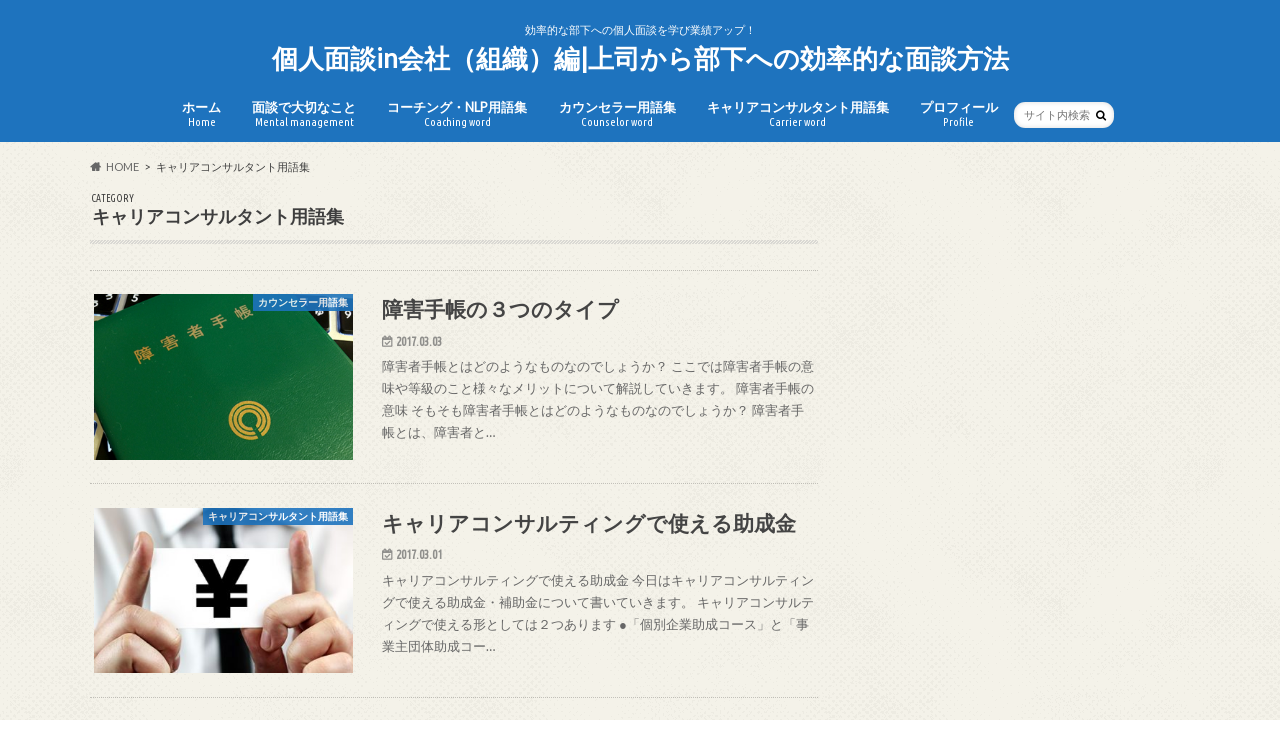

--- FILE ---
content_type: text/html; charset=UTF-8
request_url: https://mental-coaching.jp/category/%E3%82%AD%E3%83%A3%E3%83%AA%E3%82%A2%E3%82%B3%E3%83%B3%E3%82%B5%E3%83%AB%E3%82%BF%E3%83%B3%E3%83%88%E7%94%A8%E8%AA%9E%E9%9B%86/page/5/
body_size: 9805
content:
<!doctype html>
<html lang="ja">

<head>
<meta charset="utf-8">
<meta http-equiv="X-UA-Compatible" content="IE=edge">
<title>キャリアコンサルタント用語集 | 個人面談in会社（組織）編|上司から部下への効率的な面談方法 | 5ページ目</title>
<meta name="HandheldFriendly" content="True">
<meta name="MobileOptimized" content="320">
<meta name="viewport" content="width=device-width, initial-scale=1.0, minimum-scale=1.0, maximum-scale=1.0, user-scalable=no">


<link rel="pingback" href="https://mental-coaching.jp/wp/xmlrpc.php">

<!--[if IE]>
<![endif]-->



<meta name='robots' content='max-image-preview:large' />
<link rel='dns-prefetch' href='//ajax.googleapis.com' />
<link rel='dns-prefetch' href='//fonts.googleapis.com' />
<link rel='dns-prefetch' href='//maxcdn.bootstrapcdn.com' />
<link rel="alternate" type="application/rss+xml" title="個人面談in会社（組織）編|上司から部下への効率的な面談方法 &raquo; フィード" href="https://mental-coaching.jp/feed/" />
<link rel="alternate" type="application/rss+xml" title="個人面談in会社（組織）編|上司から部下への効率的な面談方法 &raquo; コメントフィード" href="https://mental-coaching.jp/comments/feed/" />
<link rel="alternate" type="application/rss+xml" title="個人面談in会社（組織）編|上司から部下への効率的な面談方法 &raquo; キャリアコンサルタント用語集 カテゴリーのフィード" href="https://mental-coaching.jp/category/%e3%82%ad%e3%83%a3%e3%83%aa%e3%82%a2%e3%82%b3%e3%83%b3%e3%82%b5%e3%83%ab%e3%82%bf%e3%83%b3%e3%83%88%e7%94%a8%e8%aa%9e%e9%9b%86/feed/" />
		<!-- This site uses the Google Analytics by MonsterInsights plugin v9.0.1 - Using Analytics tracking - https://www.monsterinsights.com/ -->
		<!-- Note: MonsterInsights is not currently configured on this site. The site owner needs to authenticate with Google Analytics in the MonsterInsights settings panel. -->
					<!-- No tracking code set -->
				<!-- / Google Analytics by MonsterInsights -->
		<script type="text/javascript">
/* <![CDATA[ */
window._wpemojiSettings = {"baseUrl":"https:\/\/s.w.org\/images\/core\/emoji\/15.0.3\/72x72\/","ext":".png","svgUrl":"https:\/\/s.w.org\/images\/core\/emoji\/15.0.3\/svg\/","svgExt":".svg","source":{"concatemoji":"https:\/\/mental-coaching.jp\/wp\/wp-includes\/js\/wp-emoji-release.min.js"}};
/*! This file is auto-generated */
!function(i,n){var o,s,e;function c(e){try{var t={supportTests:e,timestamp:(new Date).valueOf()};sessionStorage.setItem(o,JSON.stringify(t))}catch(e){}}function p(e,t,n){e.clearRect(0,0,e.canvas.width,e.canvas.height),e.fillText(t,0,0);var t=new Uint32Array(e.getImageData(0,0,e.canvas.width,e.canvas.height).data),r=(e.clearRect(0,0,e.canvas.width,e.canvas.height),e.fillText(n,0,0),new Uint32Array(e.getImageData(0,0,e.canvas.width,e.canvas.height).data));return t.every(function(e,t){return e===r[t]})}function u(e,t,n){switch(t){case"flag":return n(e,"\ud83c\udff3\ufe0f\u200d\u26a7\ufe0f","\ud83c\udff3\ufe0f\u200b\u26a7\ufe0f")?!1:!n(e,"\ud83c\uddfa\ud83c\uddf3","\ud83c\uddfa\u200b\ud83c\uddf3")&&!n(e,"\ud83c\udff4\udb40\udc67\udb40\udc62\udb40\udc65\udb40\udc6e\udb40\udc67\udb40\udc7f","\ud83c\udff4\u200b\udb40\udc67\u200b\udb40\udc62\u200b\udb40\udc65\u200b\udb40\udc6e\u200b\udb40\udc67\u200b\udb40\udc7f");case"emoji":return!n(e,"\ud83d\udc26\u200d\u2b1b","\ud83d\udc26\u200b\u2b1b")}return!1}function f(e,t,n){var r="undefined"!=typeof WorkerGlobalScope&&self instanceof WorkerGlobalScope?new OffscreenCanvas(300,150):i.createElement("canvas"),a=r.getContext("2d",{willReadFrequently:!0}),o=(a.textBaseline="top",a.font="600 32px Arial",{});return e.forEach(function(e){o[e]=t(a,e,n)}),o}function t(e){var t=i.createElement("script");t.src=e,t.defer=!0,i.head.appendChild(t)}"undefined"!=typeof Promise&&(o="wpEmojiSettingsSupports",s=["flag","emoji"],n.supports={everything:!0,everythingExceptFlag:!0},e=new Promise(function(e){i.addEventListener("DOMContentLoaded",e,{once:!0})}),new Promise(function(t){var n=function(){try{var e=JSON.parse(sessionStorage.getItem(o));if("object"==typeof e&&"number"==typeof e.timestamp&&(new Date).valueOf()<e.timestamp+604800&&"object"==typeof e.supportTests)return e.supportTests}catch(e){}return null}();if(!n){if("undefined"!=typeof Worker&&"undefined"!=typeof OffscreenCanvas&&"undefined"!=typeof URL&&URL.createObjectURL&&"undefined"!=typeof Blob)try{var e="postMessage("+f.toString()+"("+[JSON.stringify(s),u.toString(),p.toString()].join(",")+"));",r=new Blob([e],{type:"text/javascript"}),a=new Worker(URL.createObjectURL(r),{name:"wpTestEmojiSupports"});return void(a.onmessage=function(e){c(n=e.data),a.terminate(),t(n)})}catch(e){}c(n=f(s,u,p))}t(n)}).then(function(e){for(var t in e)n.supports[t]=e[t],n.supports.everything=n.supports.everything&&n.supports[t],"flag"!==t&&(n.supports.everythingExceptFlag=n.supports.everythingExceptFlag&&n.supports[t]);n.supports.everythingExceptFlag=n.supports.everythingExceptFlag&&!n.supports.flag,n.DOMReady=!1,n.readyCallback=function(){n.DOMReady=!0}}).then(function(){return e}).then(function(){var e;n.supports.everything||(n.readyCallback(),(e=n.source||{}).concatemoji?t(e.concatemoji):e.wpemoji&&e.twemoji&&(t(e.twemoji),t(e.wpemoji)))}))}((window,document),window._wpemojiSettings);
/* ]]> */
</script>
<style id='wp-emoji-styles-inline-css' type='text/css'>

	img.wp-smiley, img.emoji {
		display: inline !important;
		border: none !important;
		box-shadow: none !important;
		height: 1em !important;
		width: 1em !important;
		margin: 0 0.07em !important;
		vertical-align: -0.1em !important;
		background: none !important;
		padding: 0 !important;
	}
</style>
<link rel='stylesheet' id='wp-block-library-css' href='https://mental-coaching.jp/wp/wp-includes/css/dist/block-library/style.min.css' type='text/css' media='all' />
<style id='classic-theme-styles-inline-css' type='text/css'>
/*! This file is auto-generated */
.wp-block-button__link{color:#fff;background-color:#32373c;border-radius:9999px;box-shadow:none;text-decoration:none;padding:calc(.667em + 2px) calc(1.333em + 2px);font-size:1.125em}.wp-block-file__button{background:#32373c;color:#fff;text-decoration:none}
</style>
<style id='global-styles-inline-css' type='text/css'>
body{--wp--preset--color--black: #000000;--wp--preset--color--cyan-bluish-gray: #abb8c3;--wp--preset--color--white: #ffffff;--wp--preset--color--pale-pink: #f78da7;--wp--preset--color--vivid-red: #cf2e2e;--wp--preset--color--luminous-vivid-orange: #ff6900;--wp--preset--color--luminous-vivid-amber: #fcb900;--wp--preset--color--light-green-cyan: #7bdcb5;--wp--preset--color--vivid-green-cyan: #00d084;--wp--preset--color--pale-cyan-blue: #8ed1fc;--wp--preset--color--vivid-cyan-blue: #0693e3;--wp--preset--color--vivid-purple: #9b51e0;--wp--preset--gradient--vivid-cyan-blue-to-vivid-purple: linear-gradient(135deg,rgba(6,147,227,1) 0%,rgb(155,81,224) 100%);--wp--preset--gradient--light-green-cyan-to-vivid-green-cyan: linear-gradient(135deg,rgb(122,220,180) 0%,rgb(0,208,130) 100%);--wp--preset--gradient--luminous-vivid-amber-to-luminous-vivid-orange: linear-gradient(135deg,rgba(252,185,0,1) 0%,rgba(255,105,0,1) 100%);--wp--preset--gradient--luminous-vivid-orange-to-vivid-red: linear-gradient(135deg,rgba(255,105,0,1) 0%,rgb(207,46,46) 100%);--wp--preset--gradient--very-light-gray-to-cyan-bluish-gray: linear-gradient(135deg,rgb(238,238,238) 0%,rgb(169,184,195) 100%);--wp--preset--gradient--cool-to-warm-spectrum: linear-gradient(135deg,rgb(74,234,220) 0%,rgb(151,120,209) 20%,rgb(207,42,186) 40%,rgb(238,44,130) 60%,rgb(251,105,98) 80%,rgb(254,248,76) 100%);--wp--preset--gradient--blush-light-purple: linear-gradient(135deg,rgb(255,206,236) 0%,rgb(152,150,240) 100%);--wp--preset--gradient--blush-bordeaux: linear-gradient(135deg,rgb(254,205,165) 0%,rgb(254,45,45) 50%,rgb(107,0,62) 100%);--wp--preset--gradient--luminous-dusk: linear-gradient(135deg,rgb(255,203,112) 0%,rgb(199,81,192) 50%,rgb(65,88,208) 100%);--wp--preset--gradient--pale-ocean: linear-gradient(135deg,rgb(255,245,203) 0%,rgb(182,227,212) 50%,rgb(51,167,181) 100%);--wp--preset--gradient--electric-grass: linear-gradient(135deg,rgb(202,248,128) 0%,rgb(113,206,126) 100%);--wp--preset--gradient--midnight: linear-gradient(135deg,rgb(2,3,129) 0%,rgb(40,116,252) 100%);--wp--preset--font-size--small: 13px;--wp--preset--font-size--medium: 20px;--wp--preset--font-size--large: 36px;--wp--preset--font-size--x-large: 42px;--wp--preset--spacing--20: 0.44rem;--wp--preset--spacing--30: 0.67rem;--wp--preset--spacing--40: 1rem;--wp--preset--spacing--50: 1.5rem;--wp--preset--spacing--60: 2.25rem;--wp--preset--spacing--70: 3.38rem;--wp--preset--spacing--80: 5.06rem;--wp--preset--shadow--natural: 6px 6px 9px rgba(0, 0, 0, 0.2);--wp--preset--shadow--deep: 12px 12px 50px rgba(0, 0, 0, 0.4);--wp--preset--shadow--sharp: 6px 6px 0px rgba(0, 0, 0, 0.2);--wp--preset--shadow--outlined: 6px 6px 0px -3px rgba(255, 255, 255, 1), 6px 6px rgba(0, 0, 0, 1);--wp--preset--shadow--crisp: 6px 6px 0px rgba(0, 0, 0, 1);}:where(.is-layout-flex){gap: 0.5em;}:where(.is-layout-grid){gap: 0.5em;}body .is-layout-flex{display: flex;}body .is-layout-flex{flex-wrap: wrap;align-items: center;}body .is-layout-flex > *{margin: 0;}body .is-layout-grid{display: grid;}body .is-layout-grid > *{margin: 0;}:where(.wp-block-columns.is-layout-flex){gap: 2em;}:where(.wp-block-columns.is-layout-grid){gap: 2em;}:where(.wp-block-post-template.is-layout-flex){gap: 1.25em;}:where(.wp-block-post-template.is-layout-grid){gap: 1.25em;}.has-black-color{color: var(--wp--preset--color--black) !important;}.has-cyan-bluish-gray-color{color: var(--wp--preset--color--cyan-bluish-gray) !important;}.has-white-color{color: var(--wp--preset--color--white) !important;}.has-pale-pink-color{color: var(--wp--preset--color--pale-pink) !important;}.has-vivid-red-color{color: var(--wp--preset--color--vivid-red) !important;}.has-luminous-vivid-orange-color{color: var(--wp--preset--color--luminous-vivid-orange) !important;}.has-luminous-vivid-amber-color{color: var(--wp--preset--color--luminous-vivid-amber) !important;}.has-light-green-cyan-color{color: var(--wp--preset--color--light-green-cyan) !important;}.has-vivid-green-cyan-color{color: var(--wp--preset--color--vivid-green-cyan) !important;}.has-pale-cyan-blue-color{color: var(--wp--preset--color--pale-cyan-blue) !important;}.has-vivid-cyan-blue-color{color: var(--wp--preset--color--vivid-cyan-blue) !important;}.has-vivid-purple-color{color: var(--wp--preset--color--vivid-purple) !important;}.has-black-background-color{background-color: var(--wp--preset--color--black) !important;}.has-cyan-bluish-gray-background-color{background-color: var(--wp--preset--color--cyan-bluish-gray) !important;}.has-white-background-color{background-color: var(--wp--preset--color--white) !important;}.has-pale-pink-background-color{background-color: var(--wp--preset--color--pale-pink) !important;}.has-vivid-red-background-color{background-color: var(--wp--preset--color--vivid-red) !important;}.has-luminous-vivid-orange-background-color{background-color: var(--wp--preset--color--luminous-vivid-orange) !important;}.has-luminous-vivid-amber-background-color{background-color: var(--wp--preset--color--luminous-vivid-amber) !important;}.has-light-green-cyan-background-color{background-color: var(--wp--preset--color--light-green-cyan) !important;}.has-vivid-green-cyan-background-color{background-color: var(--wp--preset--color--vivid-green-cyan) !important;}.has-pale-cyan-blue-background-color{background-color: var(--wp--preset--color--pale-cyan-blue) !important;}.has-vivid-cyan-blue-background-color{background-color: var(--wp--preset--color--vivid-cyan-blue) !important;}.has-vivid-purple-background-color{background-color: var(--wp--preset--color--vivid-purple) !important;}.has-black-border-color{border-color: var(--wp--preset--color--black) !important;}.has-cyan-bluish-gray-border-color{border-color: var(--wp--preset--color--cyan-bluish-gray) !important;}.has-white-border-color{border-color: var(--wp--preset--color--white) !important;}.has-pale-pink-border-color{border-color: var(--wp--preset--color--pale-pink) !important;}.has-vivid-red-border-color{border-color: var(--wp--preset--color--vivid-red) !important;}.has-luminous-vivid-orange-border-color{border-color: var(--wp--preset--color--luminous-vivid-orange) !important;}.has-luminous-vivid-amber-border-color{border-color: var(--wp--preset--color--luminous-vivid-amber) !important;}.has-light-green-cyan-border-color{border-color: var(--wp--preset--color--light-green-cyan) !important;}.has-vivid-green-cyan-border-color{border-color: var(--wp--preset--color--vivid-green-cyan) !important;}.has-pale-cyan-blue-border-color{border-color: var(--wp--preset--color--pale-cyan-blue) !important;}.has-vivid-cyan-blue-border-color{border-color: var(--wp--preset--color--vivid-cyan-blue) !important;}.has-vivid-purple-border-color{border-color: var(--wp--preset--color--vivid-purple) !important;}.has-vivid-cyan-blue-to-vivid-purple-gradient-background{background: var(--wp--preset--gradient--vivid-cyan-blue-to-vivid-purple) !important;}.has-light-green-cyan-to-vivid-green-cyan-gradient-background{background: var(--wp--preset--gradient--light-green-cyan-to-vivid-green-cyan) !important;}.has-luminous-vivid-amber-to-luminous-vivid-orange-gradient-background{background: var(--wp--preset--gradient--luminous-vivid-amber-to-luminous-vivid-orange) !important;}.has-luminous-vivid-orange-to-vivid-red-gradient-background{background: var(--wp--preset--gradient--luminous-vivid-orange-to-vivid-red) !important;}.has-very-light-gray-to-cyan-bluish-gray-gradient-background{background: var(--wp--preset--gradient--very-light-gray-to-cyan-bluish-gray) !important;}.has-cool-to-warm-spectrum-gradient-background{background: var(--wp--preset--gradient--cool-to-warm-spectrum) !important;}.has-blush-light-purple-gradient-background{background: var(--wp--preset--gradient--blush-light-purple) !important;}.has-blush-bordeaux-gradient-background{background: var(--wp--preset--gradient--blush-bordeaux) !important;}.has-luminous-dusk-gradient-background{background: var(--wp--preset--gradient--luminous-dusk) !important;}.has-pale-ocean-gradient-background{background: var(--wp--preset--gradient--pale-ocean) !important;}.has-electric-grass-gradient-background{background: var(--wp--preset--gradient--electric-grass) !important;}.has-midnight-gradient-background{background: var(--wp--preset--gradient--midnight) !important;}.has-small-font-size{font-size: var(--wp--preset--font-size--small) !important;}.has-medium-font-size{font-size: var(--wp--preset--font-size--medium) !important;}.has-large-font-size{font-size: var(--wp--preset--font-size--large) !important;}.has-x-large-font-size{font-size: var(--wp--preset--font-size--x-large) !important;}
.wp-block-navigation a:where(:not(.wp-element-button)){color: inherit;}
:where(.wp-block-post-template.is-layout-flex){gap: 1.25em;}:where(.wp-block-post-template.is-layout-grid){gap: 1.25em;}
:where(.wp-block-columns.is-layout-flex){gap: 2em;}:where(.wp-block-columns.is-layout-grid){gap: 2em;}
.wp-block-pullquote{font-size: 1.5em;line-height: 1.6;}
</style>
<link rel='stylesheet' id='style-css' href='https://mental-coaching.jp/wp/wp-content/themes/hummingbird/style.css' type='text/css' media='all' />
<link rel='stylesheet' id='shortcode-css' href='https://mental-coaching.jp/wp/wp-content/themes/hummingbird/library/css/shortcode.css' type='text/css' media='all' />
<link rel='stylesheet' id='gf_Ubuntu-css' href='//fonts.googleapis.com/css?family=Ubuntu+Condensed' type='text/css' media='all' />
<link rel='stylesheet' id='gf_Lato-css' href='//fonts.googleapis.com/css?family=Lato' type='text/css' media='all' />
<link rel='stylesheet' id='fontawesome-css' href='//maxcdn.bootstrapcdn.com/font-awesome/4.6.0/css/font-awesome.min.css' type='text/css' media='all' />
<script type="text/javascript" src="//ajax.googleapis.com/ajax/libs/jquery/1.12.4/jquery.min.js" id="jquery-js"></script>
<link rel="https://api.w.org/" href="https://mental-coaching.jp/wp-json/" /><link rel="alternate" type="application/json" href="https://mental-coaching.jp/wp-json/wp/v2/categories/11" /><style type="text/css">
body{color: #3E3E3E;}
a{color: #1e73be;}
a:hover{color: #E69B9B;}
#main article footer .post-categories li a,#main article footer .tags a{  background: #1e73be;  border:1px solid #1e73be;}
#main article footer .tags a{color:#1e73be; background: none;}
#main article footer .post-categories li a:hover,#main article footer .tags a:hover{ background:#E69B9B;  border-color:#E69B9B;}
input[type="text"],input[type="password"],input[type="datetime"],input[type="datetime-local"],input[type="date"],input[type="month"],input[type="time"],input[type="week"],input[type="number"],input[type="email"],input[type="url"],input[type="search"],input[type="tel"],input[type="color"],select,textarea,.field { background-color: #FFFFFF;}
/*ヘッダー*/
.header{background: #1e73be; color: #ffffff;}
#logo a,.nav li a,.nav_btn{color: #ffffff;}
#logo a:hover,.nav li a:hover{color:#FFFF00;}
@media only screen and (min-width: 768px) {
.nav ul {background: #0E0E0E;}
.nav li ul.sub-menu li a{color: #BAB4B0;}
}
/*メインエリア*/
.widgettitle {background: #1e73be; color:  #ffffff;}
.widget li a:after{color: #1e73be!important;}
/* 投稿ページ */
.entry-content h2{background: #1e73be;}
.entry-content h3{border-color: #1e73be;}
.entry-content ul li:before{ background: #1e73be;}
.entry-content ol li:before{ background: #1e73be;}
/* カテゴリーラベル */
.post-list-card .post-list .eyecatch .cat-name,.top-post-list .post-list .eyecatch .cat-name,.byline .cat-name,.single .authorbox .author-newpost li .cat-name,.related-box li .cat-name,#top_carousel .cat-name{background: #1e73be; color:  #ffffff;}
/* CTA */
.cta-inner{ background: #0E0E0E;}
/* ボタンの色 */
.btn-wrap a{background: #1e73be;border: 1px solid #1e73be;}
.btn-wrap a:hover{background: #E69B9B;}
.btn-wrap.simple a{border:1px solid #1e73be;color:#1e73be;}
.btn-wrap.simple a:hover{background:#1e73be;}
.readmore a{border:1px solid #1e73be;color:#1e73be;}
.readmore a:hover{background:#1e73be;color:#fff;}
/* サイドバー */
.widget a{text-decoration:none; color:#666666;}
.widget a:hover{color:#999999;}
/*フッター*/
#footer-top{background-color: #0E0E0E; color: #CACACA;}
.footer a,#footer-top a{color: #BAB4B0;}
#footer-top .widgettitle{color: #CACACA;}
.footer {background-color: #0E0E0E;color: #CACACA;}
.footer-links li:before{ color: #1e73be;}
/* ページネーション */
.pagination a, .pagination span,.page-links a{border-color: #1e73be; color: #1e73be;}
.pagination .current,.pagination .current:hover,.page-links ul > li > span{background-color: #1e73be; border-color: #1e73be;}
.pagination a:hover, .pagination a:focus,.page-links a:hover, .page-links a:focus{background-color: #1e73be; color: #fff;}
/* OTHER */
ul.wpp-list li a:before{background: #1e73be;color: #ffffff;}
.blue-btn, .comment-reply-link, #submit { background-color: #1e73be; }
.blue-btn:hover, .comment-reply-link:hover, #submit:hover, .blue-btn:focus, .comment-reply-link:focus, #submit:focus {background-color: #E69B9B; }
</style>
<style type="text/css" id="custom-background-css">
body.custom-background { background-image: url("https://mental-coaching.jp/wp/wp-content/themes/hummingbird/library/images/body_bg01.png"); background-position: left top; background-size: auto; background-repeat: repeat; background-attachment: scroll; }
</style>
	</head>

<body data-rsssl=1 class="archive paged category category-11 custom-background paged-5 category-paged-5">

<div id="container" class=" date_on">

<header class="header headercenter" role="banner">
<div id="inner-header" class="wrap cf">
<p class="site_description">効率的な部下への個人面談を学び業績アップ！</p><div id="logo" class="gf">
				<p class="h1 text"><a href="https://mental-coaching.jp" rel="nofollow">個人面談in会社（組織）編|上司から部下への効率的な面談方法</a></p>
	</div>

<nav id="g_nav" role="navigation">
<form role="search" method="get" id="searchform" class="searchform" action="https://mental-coaching.jp/">
<div>
<label for="s" class="screen-reader-text"></label>
<input type="search" id="s" name="s" value="" placeholder="サイト内検索" /><button type="submit" id="searchsubmit" ><i class="fa fa-search"></i></button>
</div>
</form>
<ul id="menu-%e3%83%a1%e3%82%a4%e3%83%b3%e3%83%a1%e3%83%8b%e3%83%a5%e3%83%bc" class="nav top-nav cf"><li id="menu-item-40" class="menu-item menu-item-type-custom menu-item-object-custom menu-item-home menu-item-40"><a href="https://mental-coaching.jp">ホーム<span class="gf">Home</span></a></li>
<li id="menu-item-303" class="menu-item menu-item-type-taxonomy menu-item-object-category menu-item-303"><a href="https://mental-coaching.jp/category/mendan/">面談で大切なこと<span class="gf">Mental management</span></a></li>
<li id="menu-item-301" class="menu-item menu-item-type-taxonomy menu-item-object-category menu-item-301"><a href="https://mental-coaching.jp/category/%e3%82%b3%e3%83%bc%e3%83%81%e3%83%b3%e3%82%b0%e3%83%bbnlp%e7%94%a8%e8%aa%9e%e9%9b%86/">コーチング・NLP用語集<span class="gf">Coaching word</span></a></li>
<li id="menu-item-1151" class="menu-item menu-item-type-taxonomy menu-item-object-category menu-item-1151"><a href="https://mental-coaching.jp/category/%e3%82%ab%e3%82%a6%e3%83%b3%e3%82%bb%e3%83%a9%e3%83%bc%e7%94%a8%e8%aa%9e%e9%9b%86/">カウンセラー用語集<span class="gf">Counselor word</span></a></li>
<li id="menu-item-300" class="menu-item menu-item-type-taxonomy menu-item-object-category current-menu-item menu-item-300"><a href="https://mental-coaching.jp/category/%e3%82%ad%e3%83%a3%e3%83%aa%e3%82%a2%e3%82%b3%e3%83%b3%e3%82%b5%e3%83%ab%e3%82%bf%e3%83%b3%e3%83%88%e7%94%a8%e8%aa%9e%e9%9b%86/" aria-current="page">キャリアコンサルタント用語集<span class="gf">Carrier word</span></a></li>
<li id="menu-item-700" class="menu-item menu-item-type-taxonomy menu-item-object-category menu-item-700"><a href="https://mental-coaching.jp/category/%e9%ab%98%e6%9c%a8%e9%89%84%e5%b9%b3%e3%83%97%e3%83%ad%e3%83%95%e3%82%a3%e3%83%bc%e3%83%ab/">プロフィール<span class="gf">Profile</span></a></li>
</ul></nav>
<button id="drawerBtn" class="nav_btn"></button>
<script type="text/javascript">
jQuery(function( $ ){
var menu = $('#g_nav'),
    menuBtn = $('#drawerBtn'),
    body = $(document.body),     
    menuWidth = menu.outerWidth();                
     
    menuBtn.on('click', function(){
    body.toggleClass('open');
        if(body.hasClass('open')){
            body.animate({'left' : menuWidth }, 300);            
            menu.animate({'left' : 0 }, 300);                    
        } else {
            menu.animate({'left' : -menuWidth }, 300);
            body.animate({'left' : 0 }, 300);            
        }             
    });
});    
</script>

</div>
</header>
<div id="breadcrumb" class="breadcrumb inner wrap cf"><ul itemscope itemtype="http://schema.org/BreadcrumbList"><li itemprop="itemListElement" itemscope itemtype="http://schema.org/ListItem" class="bc_homelink"><a itemprop="item" href="https://mental-coaching.jp/"><span itemprop="name">HOME</span></a><meta itemprop="position" content="1" /></li><li itemprop="itemListElement" itemscope itemtype="http://schema.org/ListItem"><span itemprop="name">キャリアコンサルタント用語集</span><meta itemprop="position" content="2" /></li></ul></div><div id="content">
<div id="inner-content" class="wrap cf">
<main id="main" class="m-all t-all d-5of7 cf" role="main">
<div class="archivettl">
<h1 class="archive-title h2">
<span class="gf">CATEGORY</span> キャリアコンサルタント用語集</h1>
</div>

		<div class="top-post-list">


<article class="post-list animated fadeInUp" role="article">
<a href="https://mental-coaching.jp/%e9%9a%9c%e5%ae%b3%e8%80%85%e6%89%8b%e5%b8%b3%e3%81%a8%e3%81%af%ef%bc%9f%ef%bc%93%e3%81%a4%e3%81%ae%e7%a8%ae%e9%a1%9e/" rel="bookmark" title="障害手帳の３つのタイプ" class="cf">


<figure class="eyecatch">
<img width="360" height="230" src="https://mental-coaching.jp/wp/wp-content/uploads/2017/03/f788a6278d72894fdab147b6854e4656-360x230.png" class="attachment-home-thum size-home-thum wp-post-image" alt="" decoding="async" fetchpriority="high" /><span class="cat-name cat-id-13">カウンセラー用語集</span>
</figure>

<section class="entry-content">
<h1 class="h2 entry-title">障害手帳の３つのタイプ</h1>

<p class="byline entry-meta vcard">
<span class="date gf updated">2017.03.03</span>
<span class="author" style="display: none;">高木鉄平</span>
</p>

<div class="description"><p>障害者手帳とはどのようなものなのでしょうか？ ここでは障害者手帳の意味や等級のこと様々なメリットについて解説していきます。 障害者手帳の意味 そもそも障害者手帳とはどのようなものなのでしょうか？ 障害者手帳とは、障害者と&#8230;</p>
</div>

</section>
</a>
</article>


<article class="post-list animated fadeInUp" role="article">
<a href="https://mental-coaching.jp/%e3%82%ad%e3%83%a3%e3%83%aa%e3%82%a2%e3%82%b3%e3%83%b3%e3%82%b5%e3%83%ab%e3%83%86%e3%82%a3%e3%83%b3%e3%82%b0%e3%81%a7%e4%bd%bf%e3%81%88%e3%82%8b%e5%8a%a9%e6%88%90%e9%87%91/" rel="bookmark" title="キャリアコンサルティングで使える助成金" class="cf">


<figure class="eyecatch">
<img width="360" height="230" src="https://mental-coaching.jp/wp/wp-content/uploads/2017/03/445bd17045ded055c5034cb9e57c5aa5-360x230.jpg" class="attachment-home-thum size-home-thum wp-post-image" alt="" decoding="async" /><span class="cat-name cat-id-11">キャリアコンサルタント用語集</span>
</figure>

<section class="entry-content">
<h1 class="h2 entry-title">キャリアコンサルティングで使える助成金</h1>

<p class="byline entry-meta vcard">
<span class="date gf updated">2017.03.01</span>
<span class="author" style="display: none;">高木鉄平</span>
</p>

<div class="description"><p>キャリアコンサルティングで使える助成金 今日はキャリアコンサルティングで使える助成金・補助金について書いていきます。 キャリアコンサルティングで使える形としては２つあります ●「個別企業助成コース」と「事業主団体助成コー&#8230;</p>
</div>

</section>
</a>
</article>


<article class="post-list animated fadeInUp" role="article">
<a href="https://mental-coaching.jp/%ef%bc%91%ef%bc%90%ef%bc%96%e4%b8%87%e5%86%86%e3%81%ae%e5%a3%81%e3%81%a8%e3%81%af%ef%bc%9f%e6%9d%a1%e4%bb%b6%e3%82%84%e3%81%84%e3%81%a4%e3%81%8b%e3%82%89%e5%a7%8b%e3%81%be%e3%82%8b%ef%bc%9f/" rel="bookmark" title="１０６万円の壁とは？条件やいつから始まる？" class="cf">


<figure class="eyecatch">
<img width="360" height="230" src="https://mental-coaching.jp/wp/wp-content/uploads/2017/02/s-haigusya3-360x230.jpg" class="attachment-home-thum size-home-thum wp-post-image" alt="" decoding="async" /><span class="cat-name cat-id-11">キャリアコンサルタント用語集</span>
</figure>

<section class="entry-content">
<h1 class="h2 entry-title">１０６万円の壁とは？条件やいつから始まる？</h1>

<p class="byline entry-meta vcard">
<span class="date gf updated">2017.02.28</span>
<span class="author" style="display: none;">高木鉄平</span>
</p>

<div class="description"><p>１０６万円の壁とは？ １０６万円の壁とは一体どのようなものなのでしょうか？ ここでは１０６万円の条件やいつから開始されるかなどを書いております。 そもそも１０６万円の壁とは何かを説明しますと・・・ １０６万円以上働く人は&#8230;</p>
</div>

</section>
</a>
</article>


<article class="post-list animated fadeInUp" role="article">
<a href="https://mental-coaching.jp/%e3%83%8f%e3%83%ad%e3%83%bc%e5%8a%b9%e6%9e%9c%e3%81%a8%e3%81%af%ef%bc%9f%e6%84%8f%e5%91%b3%e3%82%84%e5%85%b7%e4%bd%93%e4%be%8b/" rel="bookmark" title="ハロー効果とは？意味や具体例" class="cf">


<figure class="eyecatch">
<img width="360" height="230" src="https://mental-coaching.jp/wp/wp-content/uploads/2017/02/263e6e6592349882d6685e5a8d266378-360x230.png" class="attachment-home-thum size-home-thum wp-post-image" alt="" decoding="async" loading="lazy" /><span class="cat-name cat-id-11">キャリアコンサルタント用語集</span>
</figure>

<section class="entry-content">
<h1 class="h2 entry-title">ハロー効果とは？意味や具体例</h1>

<p class="byline entry-meta vcard">
<span class="date gf updated">2017.02.22</span>
<span class="author" style="display: none;">高木鉄平</span>
</p>

<div class="description"><p>ハロー効果 ハロー効果とはどのようなものなのでしょうか？ ここではハロー効果の意味や具体例を挙げておきます。 ハロー効果の意味 何かの評価を行う場合、人だったり、物だったり、出来事だったりします。 ある特定の事態や特徴が&#8230;</p>
</div>

</section>
</a>
</article>


<article class="post-list animated fadeInUp" role="article">
<a href="https://mental-coaching.jp/%e3%82%b9%e3%83%88%e3%83%ac%e3%82%b9%e3%82%b3%e3%83%bc%e3%83%94%e3%83%b3%e3%82%b0%e3%81%a8%e3%81%af%ef%bc%9f%e6%84%8f%e5%91%b3%e3%82%84%e8%a7%a3%e8%aa%ac/" rel="bookmark" title="ストレスコーピングとは？意味や解説" class="cf">


<figure class="eyecatch">
<img width="360" height="230" src="https://mental-coaching.jp/wp/wp-content/uploads/2017/02/63de08c24edaf4fd0651f4c4d33a1833-360x230.jpg" class="attachment-home-thum size-home-thum wp-post-image" alt="" decoding="async" loading="lazy" /><span class="cat-name cat-id-13">カウンセラー用語集</span>
</figure>

<section class="entry-content">
<h1 class="h2 entry-title">ストレスコーピングとは？意味や解説</h1>

<p class="byline entry-meta vcard">
<span class="date gf updated">2017.02.19</span>
<span class="author" style="display: none;">高木鉄平</span>
</p>

<div class="description"><p>ストレスコーピングとは？意味や解説 ストレスコーピングとは一体どのようなものなのでしょうか？ 「ストレスコーピング」とは、仕事や人間関係など様々なでストレスを感じたとき、ストレスをマネジメントしようとする考え方です。 実&#8230;</p>
</div>

</section>
</a>
</article>


<article class="post-list animated fadeInUp" role="article">
<a href="https://mental-coaching.jp/%e5%bd%b9%e8%81%b7%e5%ae%9a%e5%b9%b4%e5%88%b6%e3%81%a8%e3%81%af%ef%bc%9f%e3%83%a1%e3%83%aa%e3%83%83%e3%83%88%e3%81%a8%e3%83%87%e3%83%a1%e3%83%aa%e3%83%83%e3%83%88/" rel="bookmark" title="役職定年制とは？メリットとデメリット" class="cf">


<figure class="eyecatch">
<img width="346" height="230" src="https://mental-coaching.jp/wp/wp-content/uploads/2017/02/6aab31b9ca0b13d5cf5f6e1b212009ac-346x230.jpg" class="attachment-home-thum size-home-thum wp-post-image" alt="" decoding="async" loading="lazy" /><span class="cat-name cat-id-11">キャリアコンサルタント用語集</span>
</figure>

<section class="entry-content">
<h1 class="h2 entry-title">役職定年制とは？メリットとデメリット</h1>

<p class="byline entry-meta vcard">
<span class="date gf updated">2017.02.17</span>
<span class="author" style="display: none;">高木鉄平</span>
</p>

<div class="description"><p>役職定年制とは？ 役職定年制とは一体どのようなものなのでしょうか？ ここでは役職定年制のメリット・デメリットについて解説していきます 役職定年制の意味 役職定年制とは、役職者が一定年齢に達したら管理職ポストをはずれること&#8230;</p>
</div>

</section>
</a>
</article>


<article class="post-list animated fadeInUp" role="article">
<a href="https://mental-coaching.jp/%e3%83%8f%e3%82%a4%e3%83%b3%e3%83%aa%e3%83%83%e3%83%92%e3%81%ae%e6%b3%95%e5%89%87%e3%81%a8%e3%81%af%ef%bc%9f%e6%84%8f%e5%91%b3%e3%82%84%e4%ba%8b%e4%be%8b/" rel="bookmark" title="ハインリッヒの法則とは？意味や事例" class="cf">


<figure class="eyecatch">
<img width="360" height="230" src="https://mental-coaching.jp/wp/wp-content/uploads/2017/02/7abd95324095353d839724c5a9719f6a-360x230.jpg" class="attachment-home-thum size-home-thum wp-post-image" alt="" decoding="async" loading="lazy" /><span class="cat-name cat-id-11">キャリアコンサルタント用語集</span>
</figure>

<section class="entry-content">
<h1 class="h2 entry-title">ハインリッヒの法則とは？意味や事例</h1>

<p class="byline entry-meta vcard">
<span class="date gf updated">2017.02.14</span>
<span class="author" style="display: none;">高木鉄平</span>
</p>

<div class="description"><p>ハインリッヒの法則とは？ ハリンリッヒの法則とは一体どのような法則なのでしょうか？ ここではハインリッヒの法則の意味や事例を書いていきます。 ハインリッヒの法則の意味 ハインリッヒの法則は労働災害における経験則の1つであ&#8230;</p>
</div>

</section>
</a>
</article>


<article class="post-list animated fadeInUp" role="article">
<a href="https://mental-coaching.jp/%e3%83%aa%e3%82%a2%e3%83%aa%e3%83%86%e3%82%a3%e3%83%bc%e3%82%b7%e3%83%a7%e3%83%83%e3%82%af%e3%81%a8%e3%81%af%ef%bc%9f%e6%84%8f%e5%91%b3%e3%82%84%e5%af%be%e7%ad%96/" rel="bookmark" title="リアリティーショックとは？意味や対策" class="cf">


<figure class="eyecatch">
<img width="360" height="230" src="https://mental-coaching.jp/wp/wp-content/uploads/2017/02/dabf540d11aee7f22f4bc7755c9404fc-360x230.jpg" class="attachment-home-thum size-home-thum wp-post-image" alt="" decoding="async" loading="lazy" /><span class="cat-name cat-id-11">キャリアコンサルタント用語集</span>
</figure>

<section class="entry-content">
<h1 class="h2 entry-title">リアリティーショックとは？意味や対策</h1>

<p class="byline entry-meta vcard">
<span class="date gf updated">2017.02.13</span>
<span class="author" style="display: none;">高木鉄平</span>
</p>

<div class="description"><p>リアリティーショックとは リアリティーショックとは、一体どのようなものでしょうか？ ここではリアリティーショックの意味や対策などを書いております。 リアリティーショックとは英語表記では「reality shock」となり&#8230;</p>
</div>

</section>
</a>
</article>


<article class="post-list animated fadeInUp" role="article">
<a href="https://mental-coaching.jp/mooc%ef%bc%88%e3%83%a0%e3%83%bc%e3%82%af%ef%bc%89%e3%81%a8%e3%81%af%ef%bc%9f%e6%97%a5%e6%9c%ac%e7%89%88%e3%81%ae%e6%ac%a0%e7%82%b9/" rel="bookmark" title="MOOC（ムーク）とは？日本版の欠点" class="cf">


<figure class="eyecatch">
<img width="360" height="230" src="https://mental-coaching.jp/wp/wp-content/uploads/2017/02/2976c1b1b4b54f94edd55172f480843b-360x230.png" class="attachment-home-thum size-home-thum wp-post-image" alt="" decoding="async" loading="lazy" /><span class="cat-name cat-id-11">キャリアコンサルタント用語集</span>
</figure>

<section class="entry-content">
<h1 class="h2 entry-title">MOOC（ムーク）とは？日本版の欠点</h1>

<p class="byline entry-meta vcard">
<span class="date gf updated">2017.02.12</span>
<span class="author" style="display: none;">高木鉄平</span>
</p>

<div class="description"><p>「MOOC」（ムーク）とは、一体どのようなものなのでしょうか？ ここでは「MOOC」の意味を解説していきます。 英語表記ではMassive Open Online Coursesの略です。 言葉の定義としてはインターネッ&#8230;</p>
</div>

</section>
</a>
</article>


<article class="post-list animated fadeInUp" role="article">
<a href="https://mental-coaching.jp/%e8%a3%81%e9%87%8f%e5%8a%b4%e5%83%8d%e5%88%b6%e3%81%a8%e3%81%af%ef%bc%9f%e6%84%8f%e5%91%b3%e3%82%84%e8%a7%a3%e8%aa%ac/" rel="bookmark" title="裁量労働制とは？意味や解説" class="cf">


<figure class="eyecatch">
<img width="360" height="230" src="https://mental-coaching.jp/wp/wp-content/uploads/2017/02/f215ee428697441618c804138ba559d1-360x230.jpg" class="attachment-home-thum size-home-thum wp-post-image" alt="" decoding="async" loading="lazy" /><span class="cat-name cat-id-11">キャリアコンサルタント用語集</span>
</figure>

<section class="entry-content">
<h1 class="h2 entry-title">裁量労働制とは？意味や解説</h1>

<p class="byline entry-meta vcard">
<span class="date gf updated">2017.02.09</span>
<span class="author" style="display: none;">高木鉄平</span>
</p>

<div class="description"><p>裁量労働制とは？ 裁量労働制とは？一体どのような意味なのでしょうか？ ここでは裁量労働制の意味や解説を載せています。 裁量労働制の意味 実際の勤務時間にかかわらず、あらかじめ決められた労働時間を働いたとみなし、給与を支払&#8230;</p>
</div>

</section>
</a>
</article>



</div>	
<nav class="pagination cf"><ul class='page-numbers'>
	<li><a class="prev page-numbers" href="https://mental-coaching.jp/category/%E3%82%AD%E3%83%A3%E3%83%AA%E3%82%A2%E3%82%B3%E3%83%B3%E3%82%B5%E3%83%AB%E3%82%BF%E3%83%B3%E3%83%88%E7%94%A8%E8%AA%9E%E9%9B%86/page/4/"><</a></li>
	<li><a class="page-numbers" href="https://mental-coaching.jp/category/%E3%82%AD%E3%83%A3%E3%83%AA%E3%82%A2%E3%82%B3%E3%83%B3%E3%82%B5%E3%83%AB%E3%82%BF%E3%83%B3%E3%83%88%E7%94%A8%E8%AA%9E%E9%9B%86/page/1/">1</a></li>
	<li><span class="page-numbers dots">&hellip;</span></li>
	<li><a class="page-numbers" href="https://mental-coaching.jp/category/%E3%82%AD%E3%83%A3%E3%83%AA%E3%82%A2%E3%82%B3%E3%83%B3%E3%82%B5%E3%83%AB%E3%82%BF%E3%83%B3%E3%83%88%E7%94%A8%E8%AA%9E%E9%9B%86/page/3/">3</a></li>
	<li><a class="page-numbers" href="https://mental-coaching.jp/category/%E3%82%AD%E3%83%A3%E3%83%AA%E3%82%A2%E3%82%B3%E3%83%B3%E3%82%B5%E3%83%AB%E3%82%BF%E3%83%B3%E3%83%88%E7%94%A8%E8%AA%9E%E9%9B%86/page/4/">4</a></li>
	<li><span aria-current="page" class="page-numbers current">5</span></li>
	<li><a class="page-numbers" href="https://mental-coaching.jp/category/%E3%82%AD%E3%83%A3%E3%83%AA%E3%82%A2%E3%82%B3%E3%83%B3%E3%82%B5%E3%83%AB%E3%82%BF%E3%83%B3%E3%83%88%E7%94%A8%E8%AA%9E%E9%9B%86/page/6/">6</a></li>
	<li><a class="page-numbers" href="https://mental-coaching.jp/category/%E3%82%AD%E3%83%A3%E3%83%AA%E3%82%A2%E3%82%B3%E3%83%B3%E3%82%B5%E3%83%AB%E3%82%BF%E3%83%B3%E3%83%88%E7%94%A8%E8%AA%9E%E9%9B%86/page/7/">7</a></li>
	<li><span class="page-numbers dots">&hellip;</span></li>
	<li><a class="page-numbers" href="https://mental-coaching.jp/category/%E3%82%AD%E3%83%A3%E3%83%AA%E3%82%A2%E3%82%B3%E3%83%B3%E3%82%B5%E3%83%AB%E3%82%BF%E3%83%B3%E3%83%88%E7%94%A8%E8%AA%9E%E9%9B%86/page/12/">12</a></li>
	<li><a class="next page-numbers" href="https://mental-coaching.jp/category/%E3%82%AD%E3%83%A3%E3%83%AA%E3%82%A2%E3%82%B3%E3%83%B3%E3%82%B5%E3%83%AB%E3%82%BF%E3%83%B3%E3%83%88%E7%94%A8%E8%AA%9E%E9%9B%86/page/6/">></a></li>
</ul>
</nav>

</main>
<div id="sidebar1" class="sidebar m-all t-all d-2of7 last-col cf" role="complementary">






</div></div>
</div>
<div id="page-top">
	<a href="#header" title="ページトップへ"><i class="fa fa-chevron-up"></i></a>
</div>
<div id="footer-top" class="wow animated fadeIn cf">
	<div class="inner wrap">
				
				
			</div>
</div>

<footer id="footer" class="footer" role="contentinfo">
	<div id="inner-footer" class="wrap cf">
		<nav role="navigation">
			<div class="footer-links cf"><ul id="menu-%e3%83%95%e3%83%83%e3%82%bf%e3%83%bc%e3%83%a1%e3%83%8b%e3%83%a5%e3%83%bc" class="footer-nav cf"><li id="menu-item-1978" class="menu-item menu-item-type-taxonomy menu-item-object-category menu-item-has-children menu-item-1978"><a href="https://mental-coaching.jp/category/mendan/">面談で大切なこと<span class="gf">Personal interview</span></a>
<ul class="sub-menu">
	<li id="menu-item-1982" class="menu-item menu-item-type-taxonomy menu-item-object-category menu-item-1982"><a href="https://mental-coaching.jp/category/mendan/%e3%83%96%e3%83%ad%e3%82%b0/">ブログ<span class="gf"></span></a></li>
</ul>
</li>
<li id="menu-item-1979" class="menu-item menu-item-type-taxonomy menu-item-object-category current-menu-ancestor current-menu-parent menu-item-has-children menu-item-1979"><a href="https://mental-coaching.jp/category/%e3%82%b3%e3%83%bc%e3%83%81%e3%83%b3%e3%82%b0%e3%83%bbnlp%e7%94%a8%e8%aa%9e%e9%9b%86/">コーチング・NLP用語集<span class="gf">Coaching・NLP　word</span></a>
<ul class="sub-menu">
	<li id="menu-item-1977" class="menu-item menu-item-type-taxonomy menu-item-object-category current-menu-item menu-item-1977"><a href="https://mental-coaching.jp/category/%e3%82%ad%e3%83%a3%e3%83%aa%e3%82%a2%e3%82%b3%e3%83%b3%e3%82%b5%e3%83%ab%e3%82%bf%e3%83%b3%e3%83%88%e7%94%a8%e8%aa%9e%e9%9b%86/" aria-current="page">キャリアコンサルタント用語集<span class="gf">Carrier word</span></a></li>
</ul>
</li>
<li id="menu-item-1980" class="menu-item menu-item-type-taxonomy menu-item-object-category menu-item-1980"><a href="https://mental-coaching.jp/category/%e3%82%ab%e3%82%a6%e3%83%b3%e3%82%bb%e3%83%a9%e3%83%bc%e7%94%a8%e8%aa%9e%e9%9b%86/">カウンセラー用語集<span class="gf">Counselor word</span></a></li>
<li id="menu-item-1981" class="menu-item menu-item-type-taxonomy menu-item-object-category menu-item-1981"><a href="https://mental-coaching.jp/category/%e9%ab%98%e6%9c%a8%e9%89%84%e5%b9%b3%e3%83%97%e3%83%ad%e3%83%95%e3%82%a3%e3%83%bc%e3%83%ab/">高木鉄平プロフィール<span class="gf">Profile</span></a></li>
<li id="menu-item-1975" class="menu-item menu-item-type-post_type menu-item-object-page menu-item-1975"><a href="https://mental-coaching.jp/%e8%ac%9b%e6%bc%94%e3%82%bb%e3%83%9f%e3%83%8a%e3%83%bc%e7%ad%89%e3%81%ae%e3%81%8a%e5%95%8f%e3%81%84%e5%90%88%e3%82%8f%e3%81%9b%e3%83%95%e3%82%a9%e3%83%bc%e3%83%a0/">講演セミナー等のお問い合わせ<span class="gf"></span></a></li>
</ul></div>		</nav>
		<p class="source-org copyright">&copy;Copyright2026 <a href="https://mental-coaching.jp" rel="nofollow">個人面談in会社（組織）編|上司から部下への効率的な面談方法</a>.All Rights Reserved.</p>
	</div>
</footer>
</div>
<script type="text/javascript" src="https://mental-coaching.jp/wp/wp-content/themes/hummingbird/library/js/scripts.js" id="main-js-js"></script>
<script type="text/javascript" src="https://mental-coaching.jp/wp/wp-content/themes/hummingbird/library/js/libs/modernizr.custom.min.js" id="css-modernizr-js"></script>
</body>
</html>